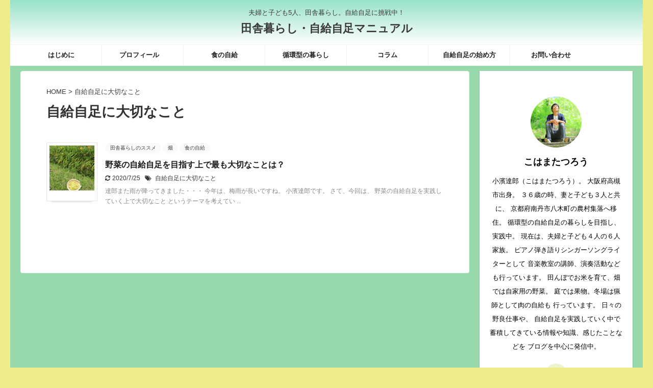

--- FILE ---
content_type: text/html
request_url: https://jikyujisoku-money.com/tag/%E8%87%AA%E7%B5%A6%E8%87%AA%E8%B6%B3%E3%81%AB%E5%A4%A7%E5%88%87%E3%81%AA%E3%81%93%E3%81%A8/
body_size: 13947
content:
<!DOCTYPE html>
<!--[if lt IE 7]>
<html class="ie6" dir="ltr" lang="ja"
prefix="og: https://ogp.me/ns#" > <![endif]-->
<!--[if IE 7]>
<html class="i7" dir="ltr" lang="ja"
prefix="og: https://ogp.me/ns#" > <![endif]-->
<!--[if IE 8]>
<html class="ie" dir="ltr" lang="ja"
prefix="og: https://ogp.me/ns#" > <![endif]-->
<!--[if gt IE 8]><!-->
<html dir="ltr" lang="ja"
prefix="og: https://ogp.me/ns#"  class="">
<!--<![endif]-->
<head prefix="og: http://ogp.me/ns# fb: http://ogp.me/ns/fb# article: http://ogp.me/ns/article#">
<meta charset="UTF-8" >
<meta name="viewport" content="width=device-width,initial-scale=1.0,user-scalable=no,viewport-fit=cover">
<meta name="format-detection" content="telephone=no" >
<link rel="alternate" type="application/rss+xml" title="田舎暮らし・自給自足マニュアル RSS Feed" href="https://jikyujisoku-money.com/feed/" />
<link rel="pingback" href="https://jikyujisoku-money.com/xmlrpc.php" >
<!--[if lt IE 9]>
<script src="https://jikyujisoku-money.com/wp-content/themes/affinger5/js/html5shiv.js"></script>
<![endif]-->
<style>img:is([sizes="auto" i], [sizes^="auto," i]) { contain-intrinsic-size: 3000px 1500px }</style>
<!-- All in One SEO 4.3.5.1 - aioseo.com -->
<meta name="robots" content="max-image-preview:large" />
<link rel="canonical" href="https://jikyujisoku-money.com/tag/%E8%87%AA%E7%B5%A6%E8%87%AA%E8%B6%B3%E3%81%AB%E5%A4%A7%E5%88%87%E3%81%AA%E3%81%93%E3%81%A8/" />
<meta name="generator" content="All in One SEO (AIOSEO) 4.3.5.1 " />
<script type="application/ld+json" class="aioseo-schema">
{"@context":"https:\/\/schema.org","@graph":[{"@type":"BreadcrumbList","@id":"https:\/\/jikyujisoku-money.com\/tag\/%E8%87%AA%E7%B5%A6%E8%87%AA%E8%B6%B3%E3%81%AB%E5%A4%A7%E5%88%87%E3%81%AA%E3%81%93%E3%81%A8\/#breadcrumblist","itemListElement":[{"@type":"ListItem","@id":"https:\/\/jikyujisoku-money.com\/#listItem","position":1,"item":{"@type":"WebPage","@id":"https:\/\/jikyujisoku-money.com\/","name":"\u30db\u30fc\u30e0","description":"\u592b\u5a66\u3068\u5b50\u3069\u30825\u4eba\u3001\u7530\u820e\u66ae\u3089\u3057\u3002\u81ea\u7d66\u81ea\u8db3\u306b\u6311\u6226\u4e2d\uff01- \u7530\u820e\u66ae\u3089\u3057\u30fb\u81ea\u7d66\u81ea\u8db3\u30de\u30cb\u30e5\u30a2\u30eb","url":"https:\/\/jikyujisoku-money.com\/"},"nextItem":"https:\/\/jikyujisoku-money.com\/tag\/%e8%87%aa%e7%b5%a6%e8%87%aa%e8%b6%b3%e3%81%ab%e5%a4%a7%e5%88%87%e3%81%aa%e3%81%93%e3%81%a8\/#listItem"},{"@type":"ListItem","@id":"https:\/\/jikyujisoku-money.com\/tag\/%e8%87%aa%e7%b5%a6%e8%87%aa%e8%b6%b3%e3%81%ab%e5%a4%a7%e5%88%87%e3%81%aa%e3%81%93%e3%81%a8\/#listItem","position":2,"item":{"@type":"WebPage","@id":"https:\/\/jikyujisoku-money.com\/tag\/%e8%87%aa%e7%b5%a6%e8%87%aa%e8%b6%b3%e3%81%ab%e5%a4%a7%e5%88%87%e3%81%aa%e3%81%93%e3%81%a8\/","name":"\u81ea\u7d66\u81ea\u8db3\u306b\u5927\u5207\u306a\u3053\u3068","url":"https:\/\/jikyujisoku-money.com\/tag\/%e8%87%aa%e7%b5%a6%e8%87%aa%e8%b6%b3%e3%81%ab%e5%a4%a7%e5%88%87%e3%81%aa%e3%81%93%e3%81%a8\/"},"previousItem":"https:\/\/jikyujisoku-money.com\/#listItem"}]},{"@type":"CollectionPage","@id":"https:\/\/jikyujisoku-money.com\/tag\/%E8%87%AA%E7%B5%A6%E8%87%AA%E8%B6%B3%E3%81%AB%E5%A4%A7%E5%88%87%E3%81%AA%E3%81%93%E3%81%A8\/#collectionpage","url":"https:\/\/jikyujisoku-money.com\/tag\/%E8%87%AA%E7%B5%A6%E8%87%AA%E8%B6%B3%E3%81%AB%E5%A4%A7%E5%88%87%E3%81%AA%E3%81%93%E3%81%A8\/","name":"\u81ea\u7d66\u81ea\u8db3\u306b\u5927\u5207\u306a\u3053\u3068 - \u7530\u820e\u66ae\u3089\u3057\u30fb\u81ea\u7d66\u81ea\u8db3\u30de\u30cb\u30e5\u30a2\u30eb","inLanguage":"ja","isPartOf":{"@id":"https:\/\/jikyujisoku-money.com\/#website"},"breadcrumb":{"@id":"https:\/\/jikyujisoku-money.com\/tag\/%E8%87%AA%E7%B5%A6%E8%87%AA%E8%B6%B3%E3%81%AB%E5%A4%A7%E5%88%87%E3%81%AA%E3%81%93%E3%81%A8\/#breadcrumblist"}},{"@type":"Organization","@id":"https:\/\/jikyujisoku-money.com\/#organization","name":"\u7530\u820e\u66ae\u3089\u3057\u30fb\u81ea\u7d66\u81ea\u8db3\u30de\u30cb\u30e5\u30a2\u30eb","url":"https:\/\/jikyujisoku-money.com\/","logo":{"@type":"ImageObject","url":"https:\/\/jikyujisoku-money.com\/wp-content\/uploads\/2021\/11\/fabicon1.png","@id":"https:\/\/jikyujisoku-money.com\/#organizationLogo","width":178,"height":180},"image":{"@id":"https:\/\/jikyujisoku-money.com\/#organizationLogo"},"sameAs":["https:\/\/facebook.com\/","https:\/\/twitter.com\/","https:\/\/instagram.com\/","https:\/\/pinterest.com\/","https:\/\/youtube.com\/","https:\/\/linkedin.com\/in\/"]},{"@type":"WebSite","@id":"https:\/\/jikyujisoku-money.com\/#website","url":"https:\/\/jikyujisoku-money.com\/","name":"\u7530\u820e\u66ae\u3089\u3057\u30fb\u81ea\u7d66\u81ea\u8db3\u30de\u30cb\u30e5\u30a2\u30eb","description":"\u592b\u5a66\u3068\u5b50\u3069\u30825\u4eba\u3001\u7530\u820e\u66ae\u3089\u3057\u3002\u81ea\u7d66\u81ea\u8db3\u306b\u6311\u6226\u4e2d\uff01","inLanguage":"ja","publisher":{"@id":"https:\/\/jikyujisoku-money.com\/#organization"}}]}
</script>
<!-- All in One SEO -->
<title>自給自足に大切なこと - 田舎暮らし・自給自足マニュアル</title>
<link rel='dns-prefetch' href='//ajax.googleapis.com' />
<link rel='dns-prefetch' href='//www.googletagmanager.com' />
<link rel='dns-prefetch' href='//pagead2.googlesyndication.com' />
<!-- This site uses the Google Analytics by MonsterInsights plugin v8.20.1 - Using Analytics tracking - https://www.monsterinsights.com/ -->
<script src="//www.googletagmanager.com/gtag/js?id=G-8H0F5R90EJ"  data-cfasync="false" data-wpfc-render="false" type="text/javascript" async></script>
<script data-cfasync="false" data-wpfc-render="false" type="text/javascript">
var mi_version = '8.20.1';
var mi_track_user = true;
var mi_no_track_reason = '';
var disableStrs = [
'ga-disable-G-8H0F5R90EJ',
];
/* Function to detect opted out users */
function __gtagTrackerIsOptedOut() {
for (var index = 0; index < disableStrs.length; index++) {
if (document.cookie.indexOf(disableStrs[index] + '=true') > -1) {
return true;
}
}
return false;
}
/* Disable tracking if the opt-out cookie exists. */
if (__gtagTrackerIsOptedOut()) {
for (var index = 0; index < disableStrs.length; index++) {
window[disableStrs[index]] = true;
}
}
/* Opt-out function */
function __gtagTrackerOptout() {
for (var index = 0; index < disableStrs.length; index++) {
document.cookie = disableStrs[index] + '=true; expires=Thu, 31 Dec 2099 23:59:59 UTC; path=/';
window[disableStrs[index]] = true;
}
}
if ('undefined' === typeof gaOptout) {
function gaOptout() {
__gtagTrackerOptout();
}
}
window.dataLayer = window.dataLayer || [];
window.MonsterInsightsDualTracker = {
helpers: {},
trackers: {},
};
if (mi_track_user) {
function __gtagDataLayer() {
dataLayer.push(arguments);
}
function __gtagTracker(type, name, parameters) {
if (!parameters) {
parameters = {};
}
if (parameters.send_to) {
__gtagDataLayer.apply(null, arguments);
return;
}
if (type === 'event') {
parameters.send_to = monsterinsights_frontend.v4_id;
var hookName = name;
if (typeof parameters['event_category'] !== 'undefined') {
hookName = parameters['event_category'] + ':' + name;
}
if (typeof MonsterInsightsDualTracker.trackers[hookName] !== 'undefined') {
MonsterInsightsDualTracker.trackers[hookName](parameters);
} else {
__gtagDataLayer('event', name, parameters);
}
} else {
__gtagDataLayer.apply(null, arguments);
}
}
__gtagTracker('js', new Date());
__gtagTracker('set', {
'developer_id.dZGIzZG': true,
});
__gtagTracker('config', 'G-8H0F5R90EJ', {"forceSSL":"true","link_attribution":"true"} );
window.gtag = __gtagTracker;										(function () {
/* https://developers.google.com/analytics/devguides/collection/analyticsjs/ */
/* ga and __gaTracker compatibility shim. */
var noopfn = function () {
return null;
};
var newtracker = function () {
return new Tracker();
};
var Tracker = function () {
return null;
};
var p = Tracker.prototype;
p.get = noopfn;
p.set = noopfn;
p.send = function () {
var args = Array.prototype.slice.call(arguments);
args.unshift('send');
__gaTracker.apply(null, args);
};
var __gaTracker = function () {
var len = arguments.length;
if (len === 0) {
return;
}
var f = arguments[len - 1];
if (typeof f !== 'object' || f === null || typeof f.hitCallback !== 'function') {
if ('send' === arguments[0]) {
var hitConverted, hitObject = false, action;
if ('event' === arguments[1]) {
if ('undefined' !== typeof arguments[3]) {
hitObject = {
'eventAction': arguments[3],
'eventCategory': arguments[2],
'eventLabel': arguments[4],
'value': arguments[5] ? arguments[5] : 1,
}
}
}
if ('pageview' === arguments[1]) {
if ('undefined' !== typeof arguments[2]) {
hitObject = {
'eventAction': 'page_view',
'page_path': arguments[2],
}
}
}
if (typeof arguments[2] === 'object') {
hitObject = arguments[2];
}
if (typeof arguments[5] === 'object') {
Object.assign(hitObject, arguments[5]);
}
if ('undefined' !== typeof arguments[1].hitType) {
hitObject = arguments[1];
if ('pageview' === hitObject.hitType) {
hitObject.eventAction = 'page_view';
}
}
if (hitObject) {
action = 'timing' === arguments[1].hitType ? 'timing_complete' : hitObject.eventAction;
hitConverted = mapArgs(hitObject);
__gtagTracker('event', action, hitConverted);
}
}
return;
}
function mapArgs(args) {
var arg, hit = {};
var gaMap = {
'eventCategory': 'event_category',
'eventAction': 'event_action',
'eventLabel': 'event_label',
'eventValue': 'event_value',
'nonInteraction': 'non_interaction',
'timingCategory': 'event_category',
'timingVar': 'name',
'timingValue': 'value',
'timingLabel': 'event_label',
'page': 'page_path',
'location': 'page_location',
'title': 'page_title',
};
for (arg in args) {
if (!(!args.hasOwnProperty(arg) || !gaMap.hasOwnProperty(arg))) {
hit[gaMap[arg]] = args[arg];
} else {
hit[arg] = args[arg];
}
}
return hit;
}
try {
f.hitCallback();
} catch (ex) {
}
};
__gaTracker.create = newtracker;
__gaTracker.getByName = newtracker;
__gaTracker.getAll = function () {
return [];
};
__gaTracker.remove = noopfn;
__gaTracker.loaded = true;
window['__gaTracker'] = __gaTracker;
})();
} else {
console.log("");
(function () {
function __gtagTracker() {
return null;
}
window['__gtagTracker'] = __gtagTracker;
window['gtag'] = __gtagTracker;
})();
}
</script>
<!-- / Google Analytics by MonsterInsights -->
<!-- <link rel='stylesheet' id='wp-block-library-css' href='https://jikyujisoku-money.com/wp-includes/css/dist/block-library/style.min.css?ver=6.8.3' type='text/css' media='all' /> -->
<link rel="stylesheet" type="text/css" href="//jikyujisoku-money.com/wp-content/cache/wpfc-minified/8yuvruhx/4lhjv.css" media="all"/>
<style id='classic-theme-styles-inline-css' type='text/css'>
/*! This file is auto-generated */
.wp-block-button__link{color:#fff;background-color:#32373c;border-radius:9999px;box-shadow:none;text-decoration:none;padding:calc(.667em + 2px) calc(1.333em + 2px);font-size:1.125em}.wp-block-file__button{background:#32373c;color:#fff;text-decoration:none}
</style>
<style id='rinkerg-gutenberg-rinker-style-inline-css' type='text/css'>
.wp-block-create-block-block{background-color:#21759b;color:#fff;padding:2px}
</style>
<style id='global-styles-inline-css' type='text/css'>
:root{--wp--preset--aspect-ratio--square: 1;--wp--preset--aspect-ratio--4-3: 4/3;--wp--preset--aspect-ratio--3-4: 3/4;--wp--preset--aspect-ratio--3-2: 3/2;--wp--preset--aspect-ratio--2-3: 2/3;--wp--preset--aspect-ratio--16-9: 16/9;--wp--preset--aspect-ratio--9-16: 9/16;--wp--preset--color--black: #000000;--wp--preset--color--cyan-bluish-gray: #abb8c3;--wp--preset--color--white: #ffffff;--wp--preset--color--pale-pink: #f78da7;--wp--preset--color--vivid-red: #cf2e2e;--wp--preset--color--luminous-vivid-orange: #ff6900;--wp--preset--color--luminous-vivid-amber: #fcb900;--wp--preset--color--light-green-cyan: #7bdcb5;--wp--preset--color--vivid-green-cyan: #00d084;--wp--preset--color--pale-cyan-blue: #8ed1fc;--wp--preset--color--vivid-cyan-blue: #0693e3;--wp--preset--color--vivid-purple: #9b51e0;--wp--preset--color--soft-red: #e6514c;--wp--preset--color--light-grayish-red: #fdebee;--wp--preset--color--vivid-yellow: #ffc107;--wp--preset--color--very-pale-yellow: #fffde7;--wp--preset--color--very-light-gray: #fafafa;--wp--preset--color--very-dark-gray: #313131;--wp--preset--color--original-color-a: #43a047;--wp--preset--color--original-color-b: #795548;--wp--preset--color--original-color-c: #ec407a;--wp--preset--color--original-color-d: #9e9d24;--wp--preset--gradient--vivid-cyan-blue-to-vivid-purple: linear-gradient(135deg,rgba(6,147,227,1) 0%,rgb(155,81,224) 100%);--wp--preset--gradient--light-green-cyan-to-vivid-green-cyan: linear-gradient(135deg,rgb(122,220,180) 0%,rgb(0,208,130) 100%);--wp--preset--gradient--luminous-vivid-amber-to-luminous-vivid-orange: linear-gradient(135deg,rgba(252,185,0,1) 0%,rgba(255,105,0,1) 100%);--wp--preset--gradient--luminous-vivid-orange-to-vivid-red: linear-gradient(135deg,rgba(255,105,0,1) 0%,rgb(207,46,46) 100%);--wp--preset--gradient--very-light-gray-to-cyan-bluish-gray: linear-gradient(135deg,rgb(238,238,238) 0%,rgb(169,184,195) 100%);--wp--preset--gradient--cool-to-warm-spectrum: linear-gradient(135deg,rgb(74,234,220) 0%,rgb(151,120,209) 20%,rgb(207,42,186) 40%,rgb(238,44,130) 60%,rgb(251,105,98) 80%,rgb(254,248,76) 100%);--wp--preset--gradient--blush-light-purple: linear-gradient(135deg,rgb(255,206,236) 0%,rgb(152,150,240) 100%);--wp--preset--gradient--blush-bordeaux: linear-gradient(135deg,rgb(254,205,165) 0%,rgb(254,45,45) 50%,rgb(107,0,62) 100%);--wp--preset--gradient--luminous-dusk: linear-gradient(135deg,rgb(255,203,112) 0%,rgb(199,81,192) 50%,rgb(65,88,208) 100%);--wp--preset--gradient--pale-ocean: linear-gradient(135deg,rgb(255,245,203) 0%,rgb(182,227,212) 50%,rgb(51,167,181) 100%);--wp--preset--gradient--electric-grass: linear-gradient(135deg,rgb(202,248,128) 0%,rgb(113,206,126) 100%);--wp--preset--gradient--midnight: linear-gradient(135deg,rgb(2,3,129) 0%,rgb(40,116,252) 100%);--wp--preset--font-size--small: 13px;--wp--preset--font-size--medium: 20px;--wp--preset--font-size--large: 36px;--wp--preset--font-size--x-large: 42px;--wp--preset--spacing--20: 0.44rem;--wp--preset--spacing--30: 0.67rem;--wp--preset--spacing--40: 1rem;--wp--preset--spacing--50: 1.5rem;--wp--preset--spacing--60: 2.25rem;--wp--preset--spacing--70: 3.38rem;--wp--preset--spacing--80: 5.06rem;--wp--preset--shadow--natural: 6px 6px 9px rgba(0, 0, 0, 0.2);--wp--preset--shadow--deep: 12px 12px 50px rgba(0, 0, 0, 0.4);--wp--preset--shadow--sharp: 6px 6px 0px rgba(0, 0, 0, 0.2);--wp--preset--shadow--outlined: 6px 6px 0px -3px rgba(255, 255, 255, 1), 6px 6px rgba(0, 0, 0, 1);--wp--preset--shadow--crisp: 6px 6px 0px rgba(0, 0, 0, 1);}:where(.is-layout-flex){gap: 0.5em;}:where(.is-layout-grid){gap: 0.5em;}body .is-layout-flex{display: flex;}.is-layout-flex{flex-wrap: wrap;align-items: center;}.is-layout-flex > :is(*, div){margin: 0;}body .is-layout-grid{display: grid;}.is-layout-grid > :is(*, div){margin: 0;}:where(.wp-block-columns.is-layout-flex){gap: 2em;}:where(.wp-block-columns.is-layout-grid){gap: 2em;}:where(.wp-block-post-template.is-layout-flex){gap: 1.25em;}:where(.wp-block-post-template.is-layout-grid){gap: 1.25em;}.has-black-color{color: var(--wp--preset--color--black) !important;}.has-cyan-bluish-gray-color{color: var(--wp--preset--color--cyan-bluish-gray) !important;}.has-white-color{color: var(--wp--preset--color--white) !important;}.has-pale-pink-color{color: var(--wp--preset--color--pale-pink) !important;}.has-vivid-red-color{color: var(--wp--preset--color--vivid-red) !important;}.has-luminous-vivid-orange-color{color: var(--wp--preset--color--luminous-vivid-orange) !important;}.has-luminous-vivid-amber-color{color: var(--wp--preset--color--luminous-vivid-amber) !important;}.has-light-green-cyan-color{color: var(--wp--preset--color--light-green-cyan) !important;}.has-vivid-green-cyan-color{color: var(--wp--preset--color--vivid-green-cyan) !important;}.has-pale-cyan-blue-color{color: var(--wp--preset--color--pale-cyan-blue) !important;}.has-vivid-cyan-blue-color{color: var(--wp--preset--color--vivid-cyan-blue) !important;}.has-vivid-purple-color{color: var(--wp--preset--color--vivid-purple) !important;}.has-black-background-color{background-color: var(--wp--preset--color--black) !important;}.has-cyan-bluish-gray-background-color{background-color: var(--wp--preset--color--cyan-bluish-gray) !important;}.has-white-background-color{background-color: var(--wp--preset--color--white) !important;}.has-pale-pink-background-color{background-color: var(--wp--preset--color--pale-pink) !important;}.has-vivid-red-background-color{background-color: var(--wp--preset--color--vivid-red) !important;}.has-luminous-vivid-orange-background-color{background-color: var(--wp--preset--color--luminous-vivid-orange) !important;}.has-luminous-vivid-amber-background-color{background-color: var(--wp--preset--color--luminous-vivid-amber) !important;}.has-light-green-cyan-background-color{background-color: var(--wp--preset--color--light-green-cyan) !important;}.has-vivid-green-cyan-background-color{background-color: var(--wp--preset--color--vivid-green-cyan) !important;}.has-pale-cyan-blue-background-color{background-color: var(--wp--preset--color--pale-cyan-blue) !important;}.has-vivid-cyan-blue-background-color{background-color: var(--wp--preset--color--vivid-cyan-blue) !important;}.has-vivid-purple-background-color{background-color: var(--wp--preset--color--vivid-purple) !important;}.has-black-border-color{border-color: var(--wp--preset--color--black) !important;}.has-cyan-bluish-gray-border-color{border-color: var(--wp--preset--color--cyan-bluish-gray) !important;}.has-white-border-color{border-color: var(--wp--preset--color--white) !important;}.has-pale-pink-border-color{border-color: var(--wp--preset--color--pale-pink) !important;}.has-vivid-red-border-color{border-color: var(--wp--preset--color--vivid-red) !important;}.has-luminous-vivid-orange-border-color{border-color: var(--wp--preset--color--luminous-vivid-orange) !important;}.has-luminous-vivid-amber-border-color{border-color: var(--wp--preset--color--luminous-vivid-amber) !important;}.has-light-green-cyan-border-color{border-color: var(--wp--preset--color--light-green-cyan) !important;}.has-vivid-green-cyan-border-color{border-color: var(--wp--preset--color--vivid-green-cyan) !important;}.has-pale-cyan-blue-border-color{border-color: var(--wp--preset--color--pale-cyan-blue) !important;}.has-vivid-cyan-blue-border-color{border-color: var(--wp--preset--color--vivid-cyan-blue) !important;}.has-vivid-purple-border-color{border-color: var(--wp--preset--color--vivid-purple) !important;}.has-vivid-cyan-blue-to-vivid-purple-gradient-background{background: var(--wp--preset--gradient--vivid-cyan-blue-to-vivid-purple) !important;}.has-light-green-cyan-to-vivid-green-cyan-gradient-background{background: var(--wp--preset--gradient--light-green-cyan-to-vivid-green-cyan) !important;}.has-luminous-vivid-amber-to-luminous-vivid-orange-gradient-background{background: var(--wp--preset--gradient--luminous-vivid-amber-to-luminous-vivid-orange) !important;}.has-luminous-vivid-orange-to-vivid-red-gradient-background{background: var(--wp--preset--gradient--luminous-vivid-orange-to-vivid-red) !important;}.has-very-light-gray-to-cyan-bluish-gray-gradient-background{background: var(--wp--preset--gradient--very-light-gray-to-cyan-bluish-gray) !important;}.has-cool-to-warm-spectrum-gradient-background{background: var(--wp--preset--gradient--cool-to-warm-spectrum) !important;}.has-blush-light-purple-gradient-background{background: var(--wp--preset--gradient--blush-light-purple) !important;}.has-blush-bordeaux-gradient-background{background: var(--wp--preset--gradient--blush-bordeaux) !important;}.has-luminous-dusk-gradient-background{background: var(--wp--preset--gradient--luminous-dusk) !important;}.has-pale-ocean-gradient-background{background: var(--wp--preset--gradient--pale-ocean) !important;}.has-electric-grass-gradient-background{background: var(--wp--preset--gradient--electric-grass) !important;}.has-midnight-gradient-background{background: var(--wp--preset--gradient--midnight) !important;}.has-small-font-size{font-size: var(--wp--preset--font-size--small) !important;}.has-medium-font-size{font-size: var(--wp--preset--font-size--medium) !important;}.has-large-font-size{font-size: var(--wp--preset--font-size--large) !important;}.has-x-large-font-size{font-size: var(--wp--preset--font-size--x-large) !important;}
:where(.wp-block-post-template.is-layout-flex){gap: 1.25em;}:where(.wp-block-post-template.is-layout-grid){gap: 1.25em;}
:where(.wp-block-columns.is-layout-flex){gap: 2em;}:where(.wp-block-columns.is-layout-grid){gap: 2em;}
:root :where(.wp-block-pullquote){font-size: 1.5em;line-height: 1.6;}
</style>
<!-- <link rel='stylesheet' id='yyi_rinker_stylesheet-css' href='https://jikyujisoku-money.com/wp-content/plugins/yyi-rinker/css/style.css?v=1.10.2&#038;ver=6.8.3' type='text/css' media='all' /> -->
<!-- <link rel='stylesheet' id='normalize-css' href='https://jikyujisoku-money.com/wp-content/themes/affinger5/css/normalize.css?ver=1.5.9' type='text/css' media='all' /> -->
<!-- <link rel='stylesheet' id='font-awesome-css' href='https://jikyujisoku-money.com/wp-content/themes/affinger5/css/fontawesome/css/font-awesome.min.css?ver=4.7.0' type='text/css' media='all' /> -->
<!-- <link rel='stylesheet' id='font-awesome-animation-css' href='https://jikyujisoku-money.com/wp-content/themes/affinger5/css/fontawesome/css/font-awesome-animation.min.css?ver=6.8.3' type='text/css' media='all' /> -->
<!-- <link rel='stylesheet' id='st_svg-css' href='https://jikyujisoku-money.com/wp-content/themes/affinger5/st_svg/style.css?ver=6.8.3' type='text/css' media='all' /> -->
<!-- <link rel='stylesheet' id='slick-css' href='https://jikyujisoku-money.com/wp-content/themes/affinger5/vendor/slick/slick.css?ver=1.8.0' type='text/css' media='all' /> -->
<!-- <link rel='stylesheet' id='slick-theme-css' href='https://jikyujisoku-money.com/wp-content/themes/affinger5/vendor/slick/slick-theme.css?ver=1.8.0' type='text/css' media='all' /> -->
<!-- <link rel='stylesheet' id='style-css' href='https://jikyujisoku-money.com/wp-content/themes/affinger5/style.css?ver=6.8.3' type='text/css' media='all' /> -->
<!-- <link rel='stylesheet' id='child-style-css' href='https://jikyujisoku-money.com/wp-content/themes/affinger5-child/style.css?ver=6.8.3' type='text/css' media='all' /> -->
<!-- <link rel='stylesheet' id='single-css' href='https://jikyujisoku-money.com/wp-content/themes/affinger5/st-rankcss.php' type='text/css' media='all' /> -->
<!-- <link rel='stylesheet' id='st-themecss-css' href='https://jikyujisoku-money.com/wp-content/themes/affinger5/st-themecss-loader.php?ver=6.8.3' type='text/css' media='all' /> -->
<link rel="stylesheet" type="text/css" href="//jikyujisoku-money.com/wp-content/cache/wpfc-minified/86mzyu2v/fqdkh.css" media="all"/>
<script src='//jikyujisoku-money.com/wp-content/cache/wpfc-minified/lppykcdm/fj7sg.js' type="text/javascript"></script>
<!-- <script type="text/javascript" src="https://jikyujisoku-money.com/wp-content/plugins/google-analytics-for-wordpress/assets/js/frontend-gtag.min.js?ver=8.20.1" id="monsterinsights-frontend-script-js"></script> -->
<script data-cfasync="false" data-wpfc-render="false" type="text/javascript" id='monsterinsights-frontend-script-js-extra'>/* <![CDATA[ */
var monsterinsights_frontend = {"js_events_tracking":"true","download_extensions":"doc,pdf,ppt,zip,xls,docx,pptx,xlsx","inbound_paths":"[{\"path\":\"\\\/go\\\/\",\"label\":\"affiliate\"},{\"path\":\"\\\/recommend\\\/\",\"label\":\"affiliate\"}]","home_url":"https:\/\/jikyujisoku-money.com","hash_tracking":"false","v4_id":"G-8H0F5R90EJ"};/* ]]> */
</script>
<script type="text/javascript" src="//ajax.googleapis.com/ajax/libs/jquery/1.11.3/jquery.min.js?ver=1.11.3" id="jquery-js"></script>
<script src='//jikyujisoku-money.com/wp-content/cache/wpfc-minified/31m3t021/4lhjv.js' type="text/javascript"></script>
<!-- <script type="text/javascript" src="https://jikyujisoku-money.com/wp-content/plugins/yyi-rinker/js/event-tracking.js?v=1.10.2" id="yyi_rinker_event_tracking_script-js"></script> -->
<!-- Google アナリティクス スニペット (Site Kit が追加) -->
<script type="text/javascript" src="https://www.googletagmanager.com/gtag/js?id=UA-159630967-1" id="google_gtagjs-js" async></script>
<script type="text/javascript" id="google_gtagjs-js-after">
/* <![CDATA[ */
window.dataLayer = window.dataLayer || [];function gtag(){dataLayer.push(arguments);}
gtag('set', 'linker', {"domains":["jikyujisoku-money.com"]} );
gtag("js", new Date());
gtag("set", "developer_id.dZTNiMT", true);
gtag("config", "UA-159630967-1", {"anonymize_ip":true});
/* ]]> */
</script>
<!-- (ここまで) Google アナリティクス スニペット (Site Kit が追加) -->
<link rel="https://api.w.org/" href="https://jikyujisoku-money.com/wp-json/" /><link rel="alternate" title="JSON" type="application/json" href="https://jikyujisoku-money.com/wp-json/wp/v2/tags/197" /><meta name="generator" content="Site Kit by Google 1.70.0" /><script type="text/javascript" language="javascript">
var vc_pid = "886363715";
</script><script type="text/javascript" src="//aml.valuecommerce.com/vcdal.js" async></script><style>
.yyi-rinker-images {
display: flex;
justify-content: center;
align-items: center;
position: relative;
}
div.yyi-rinker-image img.yyi-rinker-main-img.hidden {
display: none;
}
.yyi-rinker-images-arrow {
cursor: pointer;
position: absolute;
top: 50%;
display: block;
margin-top: -11px;
opacity: 0.6;
width: 22px;
}
.yyi-rinker-images-arrow-left{
left: -10px;
}
.yyi-rinker-images-arrow-right{
right: -10px;
}
.yyi-rinker-images-arrow-left.hidden {
display: none;
}
.yyi-rinker-images-arrow-right.hidden {
display: none;
}
div.yyi-rinker-contents.yyi-rinker-design-tate  div.yyi-rinker-box{
flex-direction: column;
}
div.yyi-rinker-contents.yyi-rinker-design-slim div.yyi-rinker-box .yyi-rinker-links {
flex-direction: column;
}
div.yyi-rinker-contents.yyi-rinker-design-slim div.yyi-rinker-info {
width: 100%;
}
div.yyi-rinker-contents.yyi-rinker-design-slim .yyi-rinker-title {
text-align: center;
}
div.yyi-rinker-contents.yyi-rinker-design-slim .yyi-rinker-links {
text-align: center;
}
div.yyi-rinker-contents.yyi-rinker-design-slim .yyi-rinker-image {
margin: auto;
}
div.yyi-rinker-contents.yyi-rinker-design-slim div.yyi-rinker-info ul.yyi-rinker-links li {
align-self: stretch;
}
div.yyi-rinker-contents.yyi-rinker-design-slim div.yyi-rinker-box div.yyi-rinker-info {
padding: 0;
}
div.yyi-rinker-contents.yyi-rinker-design-slim div.yyi-rinker-box {
flex-direction: column;
padding: 14px 5px 0;
}
.yyi-rinker-design-slim div.yyi-rinker-box div.yyi-rinker-info {
text-align: center;
}
.yyi-rinker-design-slim div.price-box span.price {
display: block;
}
div.yyi-rinker-contents.yyi-rinker-design-slim div.yyi-rinker-info div.yyi-rinker-title a{
font-size:16px;
}
div.yyi-rinker-contents.yyi-rinker-design-slim ul.yyi-rinker-links li.amazonkindlelink:before,  div.yyi-rinker-contents.yyi-rinker-design-slim ul.yyi-rinker-links li.amazonlink:before,  div.yyi-rinker-contents.yyi-rinker-design-slim ul.yyi-rinker-links li.rakutenlink:before,  div.yyi-rinker-contents.yyi-rinker-design-slim ul.yyi-rinker-links li.yahoolink:before {
font-size:12px;
}
div.yyi-rinker-contents.yyi-rinker-design-slim ul.yyi-rinker-links li a {
font-size: 13px;
}
.entry-content ul.yyi-rinker-links li {
padding: 0;
}
div.yyi-rinker-contents .yyi-rinker-attention.attention_desing_right_ribbon {
width: 89px;
height: 91px;
position: absolute;
top: -1px;
right: -1px;
left: auto;
overflow: hidden;
}
div.yyi-rinker-contents .yyi-rinker-attention.attention_desing_right_ribbon span {
display: inline-block;
width: 146px;
position: absolute;
padding: 4px 0;
left: -13px;
top: 12px;
text-align: center;
font-size: 12px;
line-height: 24px;
-webkit-transform: rotate(45deg);
transform: rotate(45deg);
box-shadow: 0 1px 3px rgba(0, 0, 0, 0.2);
}
div.yyi-rinker-contents .yyi-rinker-attention.attention_desing_right_ribbon {
background: none;
}
.yyi-rinker-attention.attention_desing_right_ribbon .yyi-rinker-attention-after,
.yyi-rinker-attention.attention_desing_right_ribbon .yyi-rinker-attention-before{
display:none;
}
div.yyi-rinker-use-right_ribbon div.yyi-rinker-title {
margin-right: 2rem;
}
</style><link rel="shortcut icon" href="https://jikyujisoku-money.com/wp-content/uploads/2020/06/fabicon1.png" >
<link rel="apple-touch-icon-precomposed" href="https://jikyujisoku-money.com/wp-content/uploads/2020/06/達郎ファヒ゛コン用.png" />
<!-- Google AdSense スニペット (Site Kit が追加) -->
<meta name="google-adsense-platform-account" content="ca-host-pub-2644536267352236">
<meta name="google-adsense-platform-domain" content="sitekit.withgoogle.com">
<!-- (ここまで) Google AdSense スニペット (Site Kit が追加) -->
<style type="text/css" id="custom-background-css">
body.custom-background { background-color: #eded8e; }
</style>
<!-- Google AdSense スニペット (Site Kit が追加) -->
<script type="text/javascript" async="async" src="https://pagead2.googlesyndication.com/pagead/js/adsbygoogle.js?client=ca-pub-1619371760451710" crossorigin="anonymous"></script>
<!-- (ここまで) Google AdSense スニペット (Site Kit が追加) -->
<script>
jQuery(function(){
jQuery('.entry-content a[href^=http]')
.not('[href*="'+location.hostname+'"]')
.attr({target:"_blank"})
;})
</script>
<script>
jQuery(function(){
jQuery('.st-btn-open').click(function(){
jQuery(this).next('.st-slidebox').stop(true, true).slideToggle();
});
});
</script>
<script>
jQuery(function(){
jQuery('.post h2 , .h2modoki').wrapInner('<span class="st-dash-design"></span>');
}) 
</script>
<script>
jQuery(function(){
jQuery("#toc_container:not(:has(ul ul))").addClass("only-toc");
jQuery(".st-ac-box ul:has(.cat-item)").each(function(){
jQuery(this).addClass("st-ac-cat");
});
});
</script>
<script>
jQuery(function(){
jQuery( '.post h4:not(.st-css-no):not(.st-matome):not(.rankh4):not(#reply-title):not(.point)' ).wrap( '<div class="st-h4husen-shadow"></div>' );
jQuery( '.h4modoki' ).wrap( '<div class="st-h4husen-shadow"></div>' );
jQuery( '.post h5:not(.st-css-no):not(.st-matome):not(.rankh5):not(.point):not(.st-cardbox-t):not(.popular-t):not(.kanren-t):not(.popular-t)' ).wrap( '<div class="st-h5husen-shadow"></div>' );
jQuery( '.h5modoki' ).wrap( '<div class="st-h5husen-shadow"></div>' );
jQuery('.st-star').parent('.rankh4').css('padding-bottom','5px'); // スターがある場合のランキング見出し調整
});
</script>
</head>
<body class="archive tag tag-197 custom-background wp-theme-affinger5 wp-child-theme-affinger5-child not-front-page" >
<div id="st-ami">
<div id="wrapper" class="">
<div id="wrapper-in">
<header id="st-headwide">
<div id="headbox-bg">
<div class="clearfix" id="headbox">
<nav id="s-navi" class="pcnone">
<dl class="acordion">
<dt class="trigger">
<p class="acordion_button"><span class="op"><i class="fa st-svg-menu_thin"></i></span></p>
<!-- 追加メニュー -->
<!-- 追加メニュー2 -->
</dt>
<dd class="acordion_tree">
<div class="acordion_tree_content">
<div class="st-ac-box">
<div id="search-4" class="st-widgets-box ac-widgets-top widget_search"><div id="search">
<form method="get" id="searchform" action="https://jikyujisoku-money.com/">
<label class="hidden" for="s">
</label>
<input type="text" placeholder="検索するテキストを入力" value="" name="s" id="s" />
<input type="image" src="https://jikyujisoku-money.com/wp-content/themes/affinger5/images/search.png" alt="検索" id="searchsubmit" />
</form>
</div>
<!-- /stinger --> </div>							</div>
<div class="menu-%e3%83%88%e3%83%83%e3%83%97-container"><ul id="menu-%e3%83%88%e3%83%83%e3%83%97" class="menu"><li id="menu-item-25" class="menu-item menu-item-type-post_type menu-item-object-page menu-item-25"><a href="https://jikyujisoku-money.com/introduction/"><span class="menu-item-label">はじめに</span></a></li>
<li id="menu-item-180" class="menu-item menu-item-type-post_type menu-item-object-page menu-item-has-children menu-item-180"><a href="https://jikyujisoku-money.com/profile/"><span class="menu-item-label">プロフィール　</span></a>
<ul class="sub-menu">
<li id="menu-item-1087" class="menu-item menu-item-type-post_type menu-item-object-page menu-item-1087"><a href="https://jikyujisoku-money.com/kohama-music-studio/"><span class="menu-item-label">こはま音楽スタジオ</span></a></li>
</ul>
</li>
<li id="menu-item-191" class="menu-item menu-item-type-taxonomy menu-item-object-category menu-item-has-children menu-item-191"><a href="https://jikyujisoku-money.com/category/%e9%a3%9f%e3%81%ae%e8%87%aa%e7%b5%a6/"><span class="menu-item-label">食の自給</span></a>
<ul class="sub-menu">
<li id="menu-item-198" class="menu-item menu-item-type-taxonomy menu-item-object-category menu-item-198"><a href="https://jikyujisoku-money.com/category/%e9%a3%9f%e3%81%ae%e8%87%aa%e7%b5%a6/%e7%8b%a9%e7%8c%9f-%e9%a3%9f%e3%81%ae%e8%87%aa%e7%b5%a6/"><span class="menu-item-label">狩猟</span></a></li>
<li id="menu-item-199" class="menu-item menu-item-type-taxonomy menu-item-object-category menu-item-199"><a href="https://jikyujisoku-money.com/category/%e9%a3%9f%e3%81%ae%e8%87%aa%e7%b5%a6/%e7%95%91/"><span class="menu-item-label">畑</span></a></li>
<li id="menu-item-688" class="menu-item menu-item-type-taxonomy menu-item-object-category menu-item-688"><a href="https://jikyujisoku-money.com/category/%e9%a3%9f%e3%81%ae%e8%87%aa%e7%b5%a6/%e6%89%8b%e4%bd%9c%e3%82%8a%e6%96%99%e7%90%86/"><span class="menu-item-label">手作り料理</span></a></li>
<li id="menu-item-786" class="menu-item menu-item-type-taxonomy menu-item-object-category menu-item-786"><a href="https://jikyujisoku-money.com/category/%e9%a3%9f%e3%81%ae%e8%87%aa%e7%b5%a6/%e7%94%b0%e3%82%93%e3%81%bc/"><span class="menu-item-label">田んぼ</span></a></li>
<li id="menu-item-785" class="menu-item menu-item-type-taxonomy menu-item-object-category menu-item-785"><a href="https://jikyujisoku-money.com/category/%e9%a3%9f%e3%81%ae%e8%87%aa%e7%b5%a6/%e5%b1%b1%e8%8f%9c%e3%83%bb%e9%87%8e%e8%8d%89/"><span class="menu-item-label">山菜・野草</span></a></li>
<li id="menu-item-4142" class="menu-item menu-item-type-taxonomy menu-item-object-category menu-item-4142"><a href="https://jikyujisoku-money.com/category/%e9%a3%9f%e3%81%ae%e8%87%aa%e7%b5%a6/%e6%b0%b4/"><span class="menu-item-label">水の自給</span></a></li>
</ul>
</li>
<li id="menu-item-192" class="menu-item menu-item-type-taxonomy menu-item-object-category menu-item-has-children menu-item-192"><a href="https://jikyujisoku-money.com/category/%e5%be%aa%e7%92%b0%e5%9e%8b%e3%81%ae%e6%9a%ae%e3%82%89%e3%81%97/"><span class="menu-item-label">循環型の暮らし</span></a>
<ul class="sub-menu">
<li id="menu-item-200" class="menu-item menu-item-type-taxonomy menu-item-object-category menu-item-200"><a href="https://jikyujisoku-money.com/category/%e5%be%aa%e7%92%b0%e5%9e%8b%e3%81%ae%e6%9a%ae%e3%82%89%e3%81%97/%e8%96%aa%e3%82%b9%e3%83%88%e3%83%bc%e3%83%96/"><span class="menu-item-label">薪ストーブ</span></a></li>
<li id="menu-item-665" class="menu-item menu-item-type-taxonomy menu-item-object-category menu-item-665"><a href="https://jikyujisoku-money.com/category/%e5%be%aa%e7%92%b0%e5%9e%8b%e3%81%ae%e6%9a%ae%e3%82%89%e3%81%97/%e3%82%b3%e3%83%b3%e3%83%9d%e3%82%b9%e3%83%88%e3%83%88%e3%82%a4%e3%83%ac/"><span class="menu-item-label">コンポストトイレ</span></a></li>
<li id="menu-item-201" class="menu-item menu-item-type-taxonomy menu-item-object-category menu-item-201"><a href="https://jikyujisoku-money.com/category/%e5%be%aa%e7%92%b0%e5%9e%8b%e3%81%ae%e6%9a%ae%e3%82%89%e3%81%97/%e8%96%aa%e3%81%ae%e3%81%8a%e9%a2%a8%e5%91%82/"><span class="menu-item-label">薪のお風呂</span></a></li>
</ul>
</li>
<li id="menu-item-1075" class="menu-item menu-item-type-taxonomy menu-item-object-category menu-item-has-children menu-item-1075"><a href="https://jikyujisoku-money.com/category/%e3%82%b3%e3%83%a9%e3%83%a0/"><span class="menu-item-label">コラム</span></a>
<ul class="sub-menu">
<li id="menu-item-744" class="menu-item menu-item-type-taxonomy menu-item-object-category menu-item-744"><a href="https://jikyujisoku-money.com/category/%e3%82%b3%e3%83%a9%e3%83%a0/%e3%81%8a%e9%87%91%e3%81%ae%e3%81%93%e3%81%a8/"><span class="menu-item-label">お金のこと</span></a></li>
<li id="menu-item-1080" class="menu-item menu-item-type-taxonomy menu-item-object-category menu-item-1080"><a href="https://jikyujisoku-money.com/category/%e3%82%b3%e3%83%a9%e3%83%a0/%e7%94%b0%e8%88%8e%e6%9a%ae%e3%82%89%e3%81%97/"><span class="menu-item-label">田舎暮らしのススメ</span></a></li>
<li id="menu-item-1076" class="menu-item menu-item-type-taxonomy menu-item-object-category menu-item-1076"><a href="https://jikyujisoku-money.com/category/%e3%82%b3%e3%83%a9%e3%83%a0/%ef%bd%84%ef%bd%89%ef%bd%99/"><span class="menu-item-label">ＤＩＹ</span></a></li>
<li id="menu-item-2974" class="menu-item menu-item-type-taxonomy menu-item-object-category menu-item-2974"><a href="https://jikyujisoku-money.com/category/%e3%82%b3%e3%83%a9%e3%83%a0/%e3%83%a1%e3%83%87%e3%82%a3%e3%82%a2%e5%87%ba%e6%bc%94/"><span class="menu-item-label">メディア出演</span></a></li>
<li id="menu-item-1078" class="menu-item menu-item-type-taxonomy menu-item-object-category menu-item-1078"><a href="https://jikyujisoku-money.com/category/%e3%82%b3%e3%83%a9%e3%83%a0/%e5%ad%90%e8%82%b2%e3%81%a6/"><span class="menu-item-label">子育て</span></a></li>
<li id="menu-item-1079" class="menu-item menu-item-type-taxonomy menu-item-object-category menu-item-1079"><a href="https://jikyujisoku-money.com/category/%e3%82%b3%e3%83%a9%e3%83%a0/%e6%9a%ae%e3%82%89%e3%81%97%e3%81%ae%e6%97%a5%e8%a8%98/"><span class="menu-item-label">暮らしの日記</span></a></li>
<li id="menu-item-1077" class="menu-item menu-item-type-taxonomy menu-item-object-category menu-item-1077"><a href="https://jikyujisoku-money.com/category/%e3%82%b3%e3%83%a9%e3%83%a0/%e3%81%8a%e3%81%99%e3%81%99%e3%82%81%e3%81%ae%e3%82%a2%e3%82%a4%e3%83%86%e3%83%a0/"><span class="menu-item-label">おすすめのアイテム</span></a></li>
</ul>
</li>
<li id="menu-item-3796" class="menu-item menu-item-type-taxonomy menu-item-object-category menu-item-has-children menu-item-3796"><a href="https://jikyujisoku-money.com/category/%e8%87%aa%e7%b5%a6%e8%87%aa%e8%b6%b3%e3%81%ae%e5%a7%8b%e3%82%81%e6%96%b9/"><span class="menu-item-label">自給自足の始め方</span></a>
<ul class="sub-menu">
<li id="menu-item-4287" class="menu-item menu-item-type-taxonomy menu-item-object-category menu-item-4287"><a href="https://jikyujisoku-money.com/category/%e8%87%aa%e7%b5%a6%e8%87%aa%e8%b6%b3%e3%81%ae%e5%a7%8b%e3%82%81%e6%96%b9/%e9%9b%bb%e6%b0%97%e3%81%ae%e8%87%aa%e7%b5%a6/"><span class="menu-item-label">電気の自給</span></a></li>
</ul>
</li>
<li id="menu-item-1545" class="menu-item menu-item-type-post_type menu-item-object-page menu-item-1545"><a href="https://jikyujisoku-money.com/contact/"><span class="menu-item-label">お問い合わせ</span></a></li>
</ul></div>							<div class="clear"></div>
</div>
</dd>
</dl>
</nav>
<div id="header-l">
<!-- キャプション -->
<p class="descr sitenametop">
夫婦と子ども5人、田舎暮らし。自給自足に挑戦中！               			 </p>
<!-- ロゴ又はブログ名 -->
<p class="sitename"><a href="https://jikyujisoku-money.com/">
田舎暮らし・自給自足マニュアル                   		               		  </a></p>
<!-- ロゴ又はブログ名ここまで -->
</div><!-- /#header-l -->
<div id="header-r" class="smanone">
</div><!-- /#header-r -->
</div><!-- /#headbox-bg -->
</div><!-- /#headbox clearfix -->
<div id="gazou-wide">
<div id="st-menubox">
<div id="st-menuwide">
<nav class="smanone clearfix"><ul id="menu-%e3%83%88%e3%83%83%e3%83%97-1" class="menu"><li class="menu-item menu-item-type-post_type menu-item-object-page menu-item-25"><a href="https://jikyujisoku-money.com/introduction/">はじめに</a></li>
<li class="menu-item menu-item-type-post_type menu-item-object-page menu-item-has-children menu-item-180"><a href="https://jikyujisoku-money.com/profile/">プロフィール　</a>
<ul class="sub-menu">
<li class="menu-item menu-item-type-post_type menu-item-object-page menu-item-1087"><a href="https://jikyujisoku-money.com/kohama-music-studio/">こはま音楽スタジオ</a></li>
</ul>
</li>
<li class="menu-item menu-item-type-taxonomy menu-item-object-category menu-item-has-children menu-item-191"><a href="https://jikyujisoku-money.com/category/%e9%a3%9f%e3%81%ae%e8%87%aa%e7%b5%a6/">食の自給</a>
<ul class="sub-menu">
<li class="menu-item menu-item-type-taxonomy menu-item-object-category menu-item-198"><a href="https://jikyujisoku-money.com/category/%e9%a3%9f%e3%81%ae%e8%87%aa%e7%b5%a6/%e7%8b%a9%e7%8c%9f-%e9%a3%9f%e3%81%ae%e8%87%aa%e7%b5%a6/">狩猟</a></li>
<li class="menu-item menu-item-type-taxonomy menu-item-object-category menu-item-199"><a href="https://jikyujisoku-money.com/category/%e9%a3%9f%e3%81%ae%e8%87%aa%e7%b5%a6/%e7%95%91/">畑</a></li>
<li class="menu-item menu-item-type-taxonomy menu-item-object-category menu-item-688"><a href="https://jikyujisoku-money.com/category/%e9%a3%9f%e3%81%ae%e8%87%aa%e7%b5%a6/%e6%89%8b%e4%bd%9c%e3%82%8a%e6%96%99%e7%90%86/">手作り料理</a></li>
<li class="menu-item menu-item-type-taxonomy menu-item-object-category menu-item-786"><a href="https://jikyujisoku-money.com/category/%e9%a3%9f%e3%81%ae%e8%87%aa%e7%b5%a6/%e7%94%b0%e3%82%93%e3%81%bc/">田んぼ</a></li>
<li class="menu-item menu-item-type-taxonomy menu-item-object-category menu-item-785"><a href="https://jikyujisoku-money.com/category/%e9%a3%9f%e3%81%ae%e8%87%aa%e7%b5%a6/%e5%b1%b1%e8%8f%9c%e3%83%bb%e9%87%8e%e8%8d%89/">山菜・野草</a></li>
<li class="menu-item menu-item-type-taxonomy menu-item-object-category menu-item-4142"><a href="https://jikyujisoku-money.com/category/%e9%a3%9f%e3%81%ae%e8%87%aa%e7%b5%a6/%e6%b0%b4/">水の自給</a></li>
</ul>
</li>
<li class="menu-item menu-item-type-taxonomy menu-item-object-category menu-item-has-children menu-item-192"><a href="https://jikyujisoku-money.com/category/%e5%be%aa%e7%92%b0%e5%9e%8b%e3%81%ae%e6%9a%ae%e3%82%89%e3%81%97/">循環型の暮らし</a>
<ul class="sub-menu">
<li class="menu-item menu-item-type-taxonomy menu-item-object-category menu-item-200"><a href="https://jikyujisoku-money.com/category/%e5%be%aa%e7%92%b0%e5%9e%8b%e3%81%ae%e6%9a%ae%e3%82%89%e3%81%97/%e8%96%aa%e3%82%b9%e3%83%88%e3%83%bc%e3%83%96/">薪ストーブ</a></li>
<li class="menu-item menu-item-type-taxonomy menu-item-object-category menu-item-665"><a href="https://jikyujisoku-money.com/category/%e5%be%aa%e7%92%b0%e5%9e%8b%e3%81%ae%e6%9a%ae%e3%82%89%e3%81%97/%e3%82%b3%e3%83%b3%e3%83%9d%e3%82%b9%e3%83%88%e3%83%88%e3%82%a4%e3%83%ac/">コンポストトイレ</a></li>
<li class="menu-item menu-item-type-taxonomy menu-item-object-category menu-item-201"><a href="https://jikyujisoku-money.com/category/%e5%be%aa%e7%92%b0%e5%9e%8b%e3%81%ae%e6%9a%ae%e3%82%89%e3%81%97/%e8%96%aa%e3%81%ae%e3%81%8a%e9%a2%a8%e5%91%82/">薪のお風呂</a></li>
</ul>
</li>
<li class="menu-item menu-item-type-taxonomy menu-item-object-category menu-item-has-children menu-item-1075"><a href="https://jikyujisoku-money.com/category/%e3%82%b3%e3%83%a9%e3%83%a0/">コラム</a>
<ul class="sub-menu">
<li class="menu-item menu-item-type-taxonomy menu-item-object-category menu-item-744"><a href="https://jikyujisoku-money.com/category/%e3%82%b3%e3%83%a9%e3%83%a0/%e3%81%8a%e9%87%91%e3%81%ae%e3%81%93%e3%81%a8/">お金のこと</a></li>
<li class="menu-item menu-item-type-taxonomy menu-item-object-category menu-item-1080"><a href="https://jikyujisoku-money.com/category/%e3%82%b3%e3%83%a9%e3%83%a0/%e7%94%b0%e8%88%8e%e6%9a%ae%e3%82%89%e3%81%97/">田舎暮らしのススメ</a></li>
<li class="menu-item menu-item-type-taxonomy menu-item-object-category menu-item-1076"><a href="https://jikyujisoku-money.com/category/%e3%82%b3%e3%83%a9%e3%83%a0/%ef%bd%84%ef%bd%89%ef%bd%99/">ＤＩＹ</a></li>
<li class="menu-item menu-item-type-taxonomy menu-item-object-category menu-item-2974"><a href="https://jikyujisoku-money.com/category/%e3%82%b3%e3%83%a9%e3%83%a0/%e3%83%a1%e3%83%87%e3%82%a3%e3%82%a2%e5%87%ba%e6%bc%94/">メディア出演</a></li>
<li class="menu-item menu-item-type-taxonomy menu-item-object-category menu-item-1078"><a href="https://jikyujisoku-money.com/category/%e3%82%b3%e3%83%a9%e3%83%a0/%e5%ad%90%e8%82%b2%e3%81%a6/">子育て</a></li>
<li class="menu-item menu-item-type-taxonomy menu-item-object-category menu-item-1079"><a href="https://jikyujisoku-money.com/category/%e3%82%b3%e3%83%a9%e3%83%a0/%e6%9a%ae%e3%82%89%e3%81%97%e3%81%ae%e6%97%a5%e8%a8%98/">暮らしの日記</a></li>
<li class="menu-item menu-item-type-taxonomy menu-item-object-category menu-item-1077"><a href="https://jikyujisoku-money.com/category/%e3%82%b3%e3%83%a9%e3%83%a0/%e3%81%8a%e3%81%99%e3%81%99%e3%82%81%e3%81%ae%e3%82%a2%e3%82%a4%e3%83%86%e3%83%a0/">おすすめのアイテム</a></li>
</ul>
</li>
<li class="menu-item menu-item-type-taxonomy menu-item-object-category menu-item-has-children menu-item-3796"><a href="https://jikyujisoku-money.com/category/%e8%87%aa%e7%b5%a6%e8%87%aa%e8%b6%b3%e3%81%ae%e5%a7%8b%e3%82%81%e6%96%b9/">自給自足の始め方</a>
<ul class="sub-menu">
<li class="menu-item menu-item-type-taxonomy menu-item-object-category menu-item-4287"><a href="https://jikyujisoku-money.com/category/%e8%87%aa%e7%b5%a6%e8%87%aa%e8%b6%b3%e3%81%ae%e5%a7%8b%e3%82%81%e6%96%b9/%e9%9b%bb%e6%b0%97%e3%81%ae%e8%87%aa%e7%b5%a6/">電気の自給</a></li>
</ul>
</li>
<li class="menu-item menu-item-type-post_type menu-item-object-page menu-item-1545"><a href="https://jikyujisoku-money.com/contact/">お問い合わせ</a></li>
</ul></nav>			</div>
</div>
</div>
</header>
<div id="content-w">
<div id="content" class="clearfix">
<div id="contentInner">
<main >
<article>
<!--ぱんくず -->
<div id="breadcrumb">
<ol>
<li><a href="https://jikyujisoku-money.com"><span>HOME</span></a> > </li>
<li>自給自足に大切なこと</li>
</ol>
</div>
<!--/ ぱんくず -->
<!--ループ開始-->
<h1 class="entry-title">
自給自足に大切なこと									</h1>
<div class="kanren ">
<dl class="clearfix">
<dt><a href="https://jikyujisoku-money.com/important-factor-about-self-sufficiency/">
<img width="150" height="150" src="https://jikyujisoku-money.com/wp-content/uploads/2020/07/IMG_20200724_091255-150x150.jpg" class="attachment-st_thumb150 size-st_thumb150 wp-post-image" alt="" decoding="async" srcset="https://jikyujisoku-money.com/wp-content/uploads/2020/07/IMG_20200724_091255-150x150.jpg 150w, https://jikyujisoku-money.com/wp-content/uploads/2020/07/IMG_20200724_091255-60x60.jpg 60w" sizes="(max-width: 150px) 100vw, 150px" />									</a></dt>
<dd>
<p class="st-catgroup itiran-category">
<a href="https://jikyujisoku-money.com/category/%e3%82%b3%e3%83%a9%e3%83%a0/%e7%94%b0%e8%88%8e%e6%9a%ae%e3%82%89%e3%81%97/" title="View all posts in 田舎暮らしのススメ" rel="category tag"><span class="catname st-catid48">田舎暮らしのススメ</span></a> <a href="https://jikyujisoku-money.com/category/%e9%a3%9f%e3%81%ae%e8%87%aa%e7%b5%a6/%e7%95%91/" title="View all posts in 畑" rel="category tag"><span class="catname st-catid9">畑</span></a> <a href="https://jikyujisoku-money.com/category/%e9%a3%9f%e3%81%ae%e8%87%aa%e7%b5%a6/" title="View all posts in 食の自給" rel="category tag"><span class="catname st-catid4">食の自給</span></a>	</p>
<h3><a href="https://jikyujisoku-money.com/important-factor-about-self-sufficiency/">
野菜の自給自足を目指す上で最も大切なことは？					</a></h3>
<div class="blog_info">
<p>
<i class="fa fa-refresh"></i>2020/7/25										&nbsp;<span class="pcone">
<i class="fa fa-tags"></i>&nbsp;<a href="https://jikyujisoku-money.com/tag/%e8%87%aa%e7%b5%a6%e8%87%aa%e8%b6%b3%e3%81%ab%e5%a4%a7%e5%88%87%e3%81%aa%e3%81%93%e3%81%a8/" rel="tag">自給自足に大切なこと</a>				</span></p>
</div>
<div class="st-excerpt smanone">
<p>達郎また雨が降ってきました・・・ 今年は、梅雨が長いですね。 小濱達郎です。 さて、今回は、 野菜の自給自足を実践していく上で大切なこと というテーマを考えてい ... </p>
</div>
</dd>
</dl>
</div>
<div class="st-pagelink">
<div class="st-pagelink-in">
</div>
</div>
</article>
</main>
</div>
<!-- /#contentInner -->
<div id="side">
<aside>
<div class="side-topad">
<div id="authorst_widget-1" class="ad widget_authorst_widget"><div class="st-author-box st-author-master">
<div class="st-author-profile">
<div class="st-author-profile-avatar">
<img alt='' src='https://secure.gravatar.com/avatar/ec42c6f4f54f4a092f978c33973fadd65fdae7a2c4a6e0ce319c7f415998d862?s=150&#038;d=mm&#038;r=g' srcset='https://secure.gravatar.com/avatar/ec42c6f4f54f4a092f978c33973fadd65fdae7a2c4a6e0ce319c7f415998d862?s=300&#038;d=mm&#038;r=g 2x' class='avatar avatar-150 photo' height='150' width='150' loading='lazy' decoding='async'/>			</div>
<div class="post st-author-profile-content">
<p class="st-author-nickname">こはまたつろう</p>
<p class="st-author-description">小濱達郎（こはまたつろう）。
大阪府高槻市出身。
３６歳の時、妻と子ども３人と共に、
京都府南丹市八木町の農村集落へ移住。
循環型の自給自足の暮らしを目指し、実践中。
現在は、夫婦と子ども４人の６人家族。
ピアノ弾き語りシンガーソングライターとして
音楽教室の講師、演奏活動なども行っています。
田んぼでお米を育て、畑では自家用の野菜。
庭では果物。冬場は猟師として肉の自給も
行っています。
日々の野良仕事や、
自給自足を実践していく中で
蓄積してきている情報や知識、感じたことなどを
ブログを中心に発信中。</p>
<div class="sns">
<ul class="profile-sns clearfix">
<li class="facebook"><a rel="nofollow" href="https://www.facebook.com/tatsuro.kohama.5" target="_blank"><i class="fa fa-facebook" aria-hidden="true"></i></a></li>
</ul>
</div>
</div>
</div>
</div></div><div id="archives-4" class="ad widget_archive"><p class="st-widgets-title"><span>過去の記事</span></p>
<ul>
<li><a href='https://jikyujisoku-money.com/2025/06/'>2025年6月</a>&nbsp;(8)</li>
<li><a href='https://jikyujisoku-money.com/2025/05/'>2025年5月</a>&nbsp;(2)</li>
<li><a href='https://jikyujisoku-money.com/2025/04/'>2025年4月</a>&nbsp;(4)</li>
<li><a href='https://jikyujisoku-money.com/2024/10/'>2024年10月</a>&nbsp;(1)</li>
<li><a href='https://jikyujisoku-money.com/2024/09/'>2024年9月</a>&nbsp;(1)</li>
<li><a href='https://jikyujisoku-money.com/2024/08/'>2024年8月</a>&nbsp;(1)</li>
<li><a href='https://jikyujisoku-money.com/2024/07/'>2024年7月</a>&nbsp;(4)</li>
<li><a href='https://jikyujisoku-money.com/2024/05/'>2024年5月</a>&nbsp;(1)</li>
<li><a href='https://jikyujisoku-money.com/2024/04/'>2024年4月</a>&nbsp;(6)</li>
<li><a href='https://jikyujisoku-money.com/2024/03/'>2024年3月</a>&nbsp;(1)</li>
<li><a href='https://jikyujisoku-money.com/2024/02/'>2024年2月</a>&nbsp;(3)</li>
<li><a href='https://jikyujisoku-money.com/2024/01/'>2024年1月</a>&nbsp;(2)</li>
<li><a href='https://jikyujisoku-money.com/2023/11/'>2023年11月</a>&nbsp;(4)</li>
<li><a href='https://jikyujisoku-money.com/2023/10/'>2023年10月</a>&nbsp;(5)</li>
<li><a href='https://jikyujisoku-money.com/2023/08/'>2023年8月</a>&nbsp;(1)</li>
<li><a href='https://jikyujisoku-money.com/2023/07/'>2023年7月</a>&nbsp;(3)</li>
<li><a href='https://jikyujisoku-money.com/2023/06/'>2023年6月</a>&nbsp;(3)</li>
<li><a href='https://jikyujisoku-money.com/2023/05/'>2023年5月</a>&nbsp;(4)</li>
<li><a href='https://jikyujisoku-money.com/2023/04/'>2023年4月</a>&nbsp;(7)</li>
<li><a href='https://jikyujisoku-money.com/2023/03/'>2023年3月</a>&nbsp;(4)</li>
<li><a href='https://jikyujisoku-money.com/2023/02/'>2023年2月</a>&nbsp;(3)</li>
<li><a href='https://jikyujisoku-money.com/2023/01/'>2023年1月</a>&nbsp;(7)</li>
<li><a href='https://jikyujisoku-money.com/2022/12/'>2022年12月</a>&nbsp;(3)</li>
<li><a href='https://jikyujisoku-money.com/2022/11/'>2022年11月</a>&nbsp;(11)</li>
<li><a href='https://jikyujisoku-money.com/2022/10/'>2022年10月</a>&nbsp;(14)</li>
<li><a href='https://jikyujisoku-money.com/2022/09/'>2022年9月</a>&nbsp;(5)</li>
<li><a href='https://jikyujisoku-money.com/2022/08/'>2022年8月</a>&nbsp;(2)</li>
<li><a href='https://jikyujisoku-money.com/2022/07/'>2022年7月</a>&nbsp;(4)</li>
<li><a href='https://jikyujisoku-money.com/2022/06/'>2022年6月</a>&nbsp;(5)</li>
<li><a href='https://jikyujisoku-money.com/2022/05/'>2022年5月</a>&nbsp;(5)</li>
<li><a href='https://jikyujisoku-money.com/2022/04/'>2022年4月</a>&nbsp;(3)</li>
<li><a href='https://jikyujisoku-money.com/2022/03/'>2022年3月</a>&nbsp;(14)</li>
<li><a href='https://jikyujisoku-money.com/2022/02/'>2022年2月</a>&nbsp;(7)</li>
<li><a href='https://jikyujisoku-money.com/2022/01/'>2022年1月</a>&nbsp;(9)</li>
<li><a href='https://jikyujisoku-money.com/2021/12/'>2021年12月</a>&nbsp;(5)</li>
<li><a href='https://jikyujisoku-money.com/2021/11/'>2021年11月</a>&nbsp;(6)</li>
<li><a href='https://jikyujisoku-money.com/2021/10/'>2021年10月</a>&nbsp;(4)</li>
<li><a href='https://jikyujisoku-money.com/2021/09/'>2021年9月</a>&nbsp;(5)</li>
<li><a href='https://jikyujisoku-money.com/2021/08/'>2021年8月</a>&nbsp;(6)</li>
<li><a href='https://jikyujisoku-money.com/2021/07/'>2021年7月</a>&nbsp;(3)</li>
<li><a href='https://jikyujisoku-money.com/2021/06/'>2021年6月</a>&nbsp;(10)</li>
<li><a href='https://jikyujisoku-money.com/2021/05/'>2021年5月</a>&nbsp;(9)</li>
<li><a href='https://jikyujisoku-money.com/2021/04/'>2021年4月</a>&nbsp;(7)</li>
<li><a href='https://jikyujisoku-money.com/2021/03/'>2021年3月</a>&nbsp;(16)</li>
<li><a href='https://jikyujisoku-money.com/2021/02/'>2021年2月</a>&nbsp;(19)</li>
<li><a href='https://jikyujisoku-money.com/2021/01/'>2021年1月</a>&nbsp;(9)</li>
<li><a href='https://jikyujisoku-money.com/2020/12/'>2020年12月</a>&nbsp;(17)</li>
<li><a href='https://jikyujisoku-money.com/2020/11/'>2020年11月</a>&nbsp;(20)</li>
<li><a href='https://jikyujisoku-money.com/2020/10/'>2020年10月</a>&nbsp;(20)</li>
<li><a href='https://jikyujisoku-money.com/2020/09/'>2020年9月</a>&nbsp;(20)</li>
<li><a href='https://jikyujisoku-money.com/2020/08/'>2020年8月</a>&nbsp;(18)</li>
<li><a href='https://jikyujisoku-money.com/2020/07/'>2020年7月</a>&nbsp;(17)</li>
<li><a href='https://jikyujisoku-money.com/2020/06/'>2020年6月</a>&nbsp;(14)</li>
<li><a href='https://jikyujisoku-money.com/2020/05/'>2020年5月</a>&nbsp;(8)</li>
<li><a href='https://jikyujisoku-money.com/2020/04/'>2020年4月</a>&nbsp;(13)</li>
<li><a href='https://jikyujisoku-money.com/2020/03/'>2020年3月</a>&nbsp;(11)</li>
<li><a href='https://jikyujisoku-money.com/2020/02/'>2020年2月</a>&nbsp;(7)</li>
<li><a href='https://jikyujisoku-money.com/2020/01/'>2020年1月</a>&nbsp;(13)</li>
<li><a href='https://jikyujisoku-money.com/2019/12/'>2019年12月</a>&nbsp;(1)</li>
</ul>
</div><div id="search-5" class="ad widget_search"><div id="search">
<form method="get" id="searchform" action="https://jikyujisoku-money.com/">
<label class="hidden" for="s">
</label>
<input type="text" placeholder="検索するテキストを入力" value="" name="s" id="s" />
<input type="image" src="https://jikyujisoku-money.com/wp-content/themes/affinger5/images/search.png" alt="検索" id="searchsubmit" />
</form>
</div>
<!-- /stinger --> </div>
<div id="st_custom_html_widget-11" class="widget_text ad widget_st_custom_html_widget">
<div class="textwidget custom-html-widget">
<div id="fb-root"></div>
<script async defer crossorigin="anonymous" src="https://connect.facebook.net/ja_JP/sdk.js#xfbml=1&version=v7.0" nonce="Crf6Ni61"></script>
<div class="fb-page" data-href="https://www.facebook.com/&#x81ea;&#x7d66;&#x81ea;&#x8db3;&#x30b7;&#x30f3;&#x30ac;&#x30fc;&#x30bd;&#x30f3;&#x30b0;&#x30e9;&#x30a4;&#x30bf;&#x30fc;&#x5c0f;&#x6ff1;-&#x9054;&#x90ce;-101648738314954/" data-tabs="timeline" data-width="400" data-height="600" data-small-header="false" data-adapt-container-width="true" data-hide-cover="false" data-show-facepile="true"><blockquote cite="https://www.facebook.com/&#x81ea;&#x7d66;&#x81ea;&#x8db3;&#x30b7;&#x30f3;&#x30ac;&#x30fc;&#x30bd;&#x30f3;&#x30b0;&#x30e9;&#x30a4;&#x30bf;&#x30fc;&#x5c0f;&#x6ff1;-&#x9054;&#x90ce;-101648738314954/" class="fb-xfbml-parse-ignore"><a href="https://www.facebook.com/&#x81ea;&#x7d66;&#x81ea;&#x8db3;&#x30b7;&#x30f3;&#x30ac;&#x30fc;&#x30bd;&#x30f3;&#x30b0;&#x30e9;&#x30a4;&#x30bf;&#x30fc;&#x5c0f;&#x6ff1;-&#x9054;&#x90ce;-101648738314954/">自給自足シンガーソングライター小濱 達郎</a></blockquote></div>		</div>
</div>
<div id="sidemenu_widget-1" class="ad widget_sidemenu_widget"><div id="sidebg"><div class="st-pagelists"><ul id="menu-%e3%82%b5%e3%82%a4%e3%83%89%e3%83%90%e3%83%bc%e3%83%a1%e3%83%8b%e3%83%a5%e3%83%bc" class=""><li id="menu-item-1132" class="menu-item menu-item-type-post_type menu-item-object-page menu-item-1132"><a href="https://jikyujisoku-money.com/kohama-music-studio/">こはま音楽スタジオ</a></li>
<li id="menu-item-1408" class="menu-item menu-item-type-post_type menu-item-object-page menu-item-privacy-policy menu-item-1408"><a rel="privacy-policy" href="https://jikyujisoku-money.com/privacy-policy-2/">プライバシーポリシー</a></li>
<li id="menu-item-1418" class="menu-item menu-item-type-post_type menu-item-object-page menu-item-1418"><a href="https://jikyujisoku-money.com/contact/">お問い合わせ</a></li>
</ul></div></div></div>			</div>
<div class="kanren ">
<dl class="clearfix">
<dt><a href="https://jikyujisoku-money.com/%e3%82%b3%e3%83%a1%e8%be%b2%e5%ae%b6%e3%81%ae%e8%87%aa%e7%b5%a6%e3%81%af10%e5%86%86%e3%81%aa%e3%81%ae%e3%81%8b%ef%bc%9f%e4%b8%ad%e5%b1%b1%e9%96%93%e5%9c%b0%e3%81%a7%e3%81%ae%e3%82%b3%e3%83%a1%e8%be%b2/">
<img width="150" height="150" src="https://jikyujisoku-money.com/wp-content/uploads/2025/06/hiroiaze-150x150.jpg" class="attachment-st_thumb150 size-st_thumb150 wp-post-image" alt="" decoding="async" loading="lazy" srcset="https://jikyujisoku-money.com/wp-content/uploads/2025/06/hiroiaze-150x150.jpg 150w, https://jikyujisoku-money.com/wp-content/uploads/2025/06/hiroiaze-60x60.jpg 60w" sizes="auto, (max-width: 150px) 100vw, 150px" />											</a></dt>
<dd>
<p class="st-catgroup itiran-category">
<a href="https://jikyujisoku-money.com/category/%e3%82%b3%e3%83%a9%e3%83%a0/" title="View all posts in コラム" rel="category tag"><span class="catname st-catid11">コラム</span></a> <a href="https://jikyujisoku-money.com/category/%e9%a3%9f%e3%81%ae%e8%87%aa%e7%b5%a6/%e7%94%b0%e3%82%93%e3%81%bc/" title="View all posts in 田んぼ" rel="category tag"><span class="catname st-catid73">田んぼ</span></a>	</p>
<h5 class="kanren-t"><a href="https://jikyujisoku-money.com/%e3%82%b3%e3%83%a1%e8%be%b2%e5%ae%b6%e3%81%ae%e8%87%aa%e7%b5%a6%e3%81%af10%e5%86%86%e3%81%aa%e3%81%ae%e3%81%8b%ef%bc%9f%e4%b8%ad%e5%b1%b1%e9%96%93%e5%9c%b0%e3%81%a7%e3%81%ae%e3%82%b3%e3%83%a1%e8%be%b2/">コメ農家の自給は10円なのか？中山間地でのコメ農家はもっと厳しいかも？！</a></h5>
<div class="blog_info">
<p>
<i class="fa fa-clock-o"></i>2025/6/26					</p>
</div>
<div class="smanone st-excerpt">
<p>令和のコメ騒動について。<br />
コメ農家といっても、地域によって<br />
全然条件が違うのです。</p>
</div>
</dd>
</dl>
<dl class="clearfix">
<dt><a href="https://jikyujisoku-money.com/%e8%82%8b%e9%aa%a8%e3%81%8c%e9%80%9d%e3%81%a3%e3%81%a6%e3%81%97%e3%81%be%e3%81%84%e3%81%be%e3%81%97%e3%81%9f%e3%83%bb%e3%83%bb%e3%83%bb%e6%b6%99%e3%80%80%e4%b8%80%e7%95%aa%e5%bf%99%e3%81%97%e3%81%84/">
<img width="150" height="150" src="https://jikyujisoku-money.com/wp-content/uploads/2025/06/net-shika-150x150.jpg" class="attachment-st_thumb150 size-st_thumb150 wp-post-image" alt="" decoding="async" loading="lazy" srcset="https://jikyujisoku-money.com/wp-content/uploads/2025/06/net-shika-150x150.jpg 150w, https://jikyujisoku-money.com/wp-content/uploads/2025/06/net-shika-60x60.jpg 60w" sizes="auto, (max-width: 150px) 100vw, 150px" />											</a></dt>
<dd>
<p class="st-catgroup itiran-category">
<a href="https://jikyujisoku-money.com/category/%e3%82%b3%e3%83%a9%e3%83%a0/" title="View all posts in コラム" rel="category tag"><span class="catname st-catid11">コラム</span></a> <a href="https://jikyujisoku-money.com/category/%e9%a3%9f%e3%81%ae%e8%87%aa%e7%b5%a6/%e7%8b%a9%e7%8c%9f-%e9%a3%9f%e3%81%ae%e8%87%aa%e7%b5%a6/" title="View all posts in 狩猟" rel="category tag"><span class="catname st-catid5">狩猟</span></a> <a href="https://jikyujisoku-money.com/category/%e9%a3%9f%e3%81%ae%e8%87%aa%e7%b5%a6/%e7%94%b0%e3%82%93%e3%81%bc/" title="View all posts in 田んぼ" rel="category tag"><span class="catname st-catid73">田んぼ</span></a>	</p>
<h5 class="kanren-t"><a href="https://jikyujisoku-money.com/%e8%82%8b%e9%aa%a8%e3%81%8c%e9%80%9d%e3%81%a3%e3%81%a6%e3%81%97%e3%81%be%e3%81%84%e3%81%be%e3%81%97%e3%81%9f%e3%83%bb%e3%83%bb%e3%83%bb%e6%b6%99%e3%80%80%e4%b8%80%e7%95%aa%e5%bf%99%e3%81%97%e3%81%84/">肋骨が逝ってしまいました・・・涙　一番忙しい時期なのに大ピンチ</a></h5>
<div class="blog_info">
<p>
<i class="fa fa-clock-o"></i>2025/6/25					</p>
</div>
<div class="smanone st-excerpt">
<p>肋骨が逝ってしまいました・・・<br />
めちゃくちゃ忙しい時期なのに、<br />
どうしよう・・・</p>
</div>
</dd>
</dl>
<dl class="clearfix">
<dt><a href="https://jikyujisoku-money.com/%e9%b6%8f%e3%82%92%e9%a3%bc%e3%81%a3%e3%81%a6%e3%80%81%e5%8d%b5%e3%80%81%e9%b6%8f%e8%82%89%e3%81%ae%e8%87%aa%e7%b5%a6%e3%82%92%e7%9b%ae%e6%8c%87%e3%81%97%e3%81%be%e3%81%99%e3%80%82%e9%b6%8f%e5%b0%8f/">
<img width="150" height="150" src="https://jikyujisoku-money.com/wp-content/uploads/2025/06/niwatori-2-150x150.jpg" class="attachment-st_thumb150 size-st_thumb150 wp-post-image" alt="" decoding="async" loading="lazy" srcset="https://jikyujisoku-money.com/wp-content/uploads/2025/06/niwatori-2-150x150.jpg 150w, https://jikyujisoku-money.com/wp-content/uploads/2025/06/niwatori-2-60x60.jpg 60w" sizes="auto, (max-width: 150px) 100vw, 150px" />											</a></dt>
<dd>
<p class="st-catgroup itiran-category">
<a href="https://jikyujisoku-money.com/category/%e9%a3%9f%e3%81%ae%e8%87%aa%e7%b5%a6/" title="View all posts in 食の自給" rel="category tag"><span class="catname st-catid4">食の自給</span></a>	</p>
<h5 class="kanren-t"><a href="https://jikyujisoku-money.com/%e9%b6%8f%e3%82%92%e9%a3%bc%e3%81%a3%e3%81%a6%e3%80%81%e5%8d%b5%e3%80%81%e9%b6%8f%e8%82%89%e3%81%ae%e8%87%aa%e7%b5%a6%e3%82%92%e7%9b%ae%e6%8c%87%e3%81%97%e3%81%be%e3%81%99%e3%80%82%e9%b6%8f%e5%b0%8f/">鶏を飼って、卵、鶏肉の自給を目指します。鶏小屋もある程度できた！</a></h5>
<div class="blog_info">
<p>
<i class="fa fa-clock-o"></i>2025/6/21					</p>
</div>
<div class="smanone st-excerpt">
<p>いよいよ鶏を飼って、卵の自給を目指します！<br />
鶏小屋もある程度できた！<br />
鶏の解体体験にもいってきました。</p>
</div>
</dd>
</dl>
<dl class="clearfix">
<dt><a href="https://jikyujisoku-money.com/%e7%94%9f%e3%81%be%e3%82%8c%e3%81%a6%e5%88%9d%e3%82%81%e3%81%a6%e9%99%a4%e8%8d%89%e5%89%a4%e3%82%92%e4%bd%bf%e3%81%84%e3%81%be%e3%81%97%e3%81%9f%e3%80%82%ef%bd%9e%e6%b0%b4%e7%a8%b2%e7%94%a8%e3%81%ae/">
<img width="150" height="150" src="https://jikyujisoku-money.com/wp-content/uploads/2025/06/josouzai-150x150.jpg" class="attachment-st_thumb150 size-st_thumb150 wp-post-image" alt="" decoding="async" loading="lazy" srcset="https://jikyujisoku-money.com/wp-content/uploads/2025/06/josouzai-150x150.jpg 150w, https://jikyujisoku-money.com/wp-content/uploads/2025/06/josouzai-60x60.jpg 60w" sizes="auto, (max-width: 150px) 100vw, 150px" />											</a></dt>
<dd>
<p class="st-catgroup itiran-category">
<a href="https://jikyujisoku-money.com/category/%e3%82%b3%e3%83%a9%e3%83%a0/" title="View all posts in コラム" rel="category tag"><span class="catname st-catid11">コラム</span></a> <a href="https://jikyujisoku-money.com/category/%e9%a3%9f%e3%81%ae%e8%87%aa%e7%b5%a6/%e7%94%b0%e3%82%93%e3%81%bc/" title="View all posts in 田んぼ" rel="category tag"><span class="catname st-catid73">田んぼ</span></a>	</p>
<h5 class="kanren-t"><a href="https://jikyujisoku-money.com/%e7%94%9f%e3%81%be%e3%82%8c%e3%81%a6%e5%88%9d%e3%82%81%e3%81%a6%e9%99%a4%e8%8d%89%e5%89%a4%e3%82%92%e4%bd%bf%e3%81%84%e3%81%be%e3%81%97%e3%81%9f%e3%80%82%ef%bd%9e%e6%b0%b4%e7%a8%b2%e7%94%a8%e3%81%ae/">生まれて初めて除草剤を使いました。～水稲用の除草剤の効果の凄まじさよ～</a></h5>
<div class="blog_info">
<p>
<i class="fa fa-clock-o"></i>2025/6/19					</p>
</div>
<div class="smanone st-excerpt">
<p>田んぼへの除草剤使用は悪なのか？<br />
生まれて初めて、除草剤を使いました。</p>
</div>
</dd>
</dl>
<dl class="clearfix">
<dt><a href="https://jikyujisoku-money.com/%e3%81%93%e3%81%86%e3%81%99%e3%82%8c%e3%81%b0%e7%8d%a3%e5%ae%b3%e3%81%af%e3%81%a8%e3%82%8a%e3%81%82%e3%81%88%e3%81%9a%e9%98%b2%e3%81%92%e3%82%8b%ef%bc%81%e7%8d%a3%e5%ae%b3%e5%af%be%e7%ad%96%e3%81%ae/">
<img width="150" height="150" src="https://jikyujisoku-money.com/wp-content/uploads/2025/06/kowaretasaku-150x150.jpg" class="attachment-st_thumb150 size-st_thumb150 wp-post-image" alt="" decoding="async" loading="lazy" srcset="https://jikyujisoku-money.com/wp-content/uploads/2025/06/kowaretasaku-150x150.jpg 150w, https://jikyujisoku-money.com/wp-content/uploads/2025/06/kowaretasaku-60x60.jpg 60w" sizes="auto, (max-width: 150px) 100vw, 150px" />											</a></dt>
<dd>
<p class="st-catgroup itiran-category">
<a href="https://jikyujisoku-money.com/category/%e3%82%b3%e3%83%a9%e3%83%a0/" title="View all posts in コラム" rel="category tag"><span class="catname st-catid11">コラム</span></a> <a href="https://jikyujisoku-money.com/category/%e9%a3%9f%e3%81%ae%e8%87%aa%e7%b5%a6/%e7%8b%a9%e7%8c%9f-%e9%a3%9f%e3%81%ae%e8%87%aa%e7%b5%a6/" title="View all posts in 狩猟" rel="category tag"><span class="catname st-catid5">狩猟</span></a> <a href="https://jikyujisoku-money.com/category/%e9%a3%9f%e3%81%ae%e8%87%aa%e7%b5%a6/%e7%94%b0%e3%82%93%e3%81%bc/" title="View all posts in 田んぼ" rel="category tag"><span class="catname st-catid73">田んぼ</span></a> <a href="https://jikyujisoku-money.com/category/%e9%a3%9f%e3%81%ae%e8%87%aa%e7%b5%a6/%e7%95%91/" title="View all posts in 畑" rel="category tag"><span class="catname st-catid9">畑</span></a>	</p>
<h5 class="kanren-t"><a href="https://jikyujisoku-money.com/%e3%81%93%e3%81%86%e3%81%99%e3%82%8c%e3%81%b0%e7%8d%a3%e5%ae%b3%e3%81%af%e3%81%a8%e3%82%8a%e3%81%82%e3%81%88%e3%81%9a%e9%98%b2%e3%81%92%e3%82%8b%ef%bc%81%e7%8d%a3%e5%ae%b3%e5%af%be%e7%ad%96%e3%81%ae/">こうすれば獣害はとりあえず防げる！獣害対策の柵作りの考え方</a></h5>
<div class="blog_info">
<p>
<i class="fa fa-refresh"></i>2025/6/19					</p>
</div>
<div class="smanone st-excerpt">
<p>田舎暮らしで、獣害は本当にしんどいです。。。<br />
どうやった獣害を防げるのか、あれこれ試した結果、<br />
決定版が導き出されました。</p>
</div>
</dd>
</dl>
</div>
<div id="scrollad">
<!--ここにgoogleアドセンスコードを貼ると規約違反になるので注意して下さい-->
</div>
</aside>
</div>
<!-- /#side -->
</div>
<!--/#content -->
</div><!-- /contentw -->
<footer>
<div id="footer">
<div id="footer-in">
<!-- フッターのメインコンテンツ -->
<h3 class="footerlogo">
<!-- ロゴ又はブログ名 -->
<a href="https://jikyujisoku-money.com/">
田舎暮らし・自給自足マニュアル								</a>
</h3>
<p class="footer-description">
<a href="https://jikyujisoku-money.com/">夫婦と子ども5人、田舎暮らし。自給自足に挑戦中！</a>
</p>
</div>
</div>
</footer>
</div>
<!-- /#wrapperin -->
</div>
<!-- /#wrapper -->
</div><!-- /#st-ami -->
<script type="speculationrules">
{"prefetch":[{"source":"document","where":{"and":[{"href_matches":"\/*"},{"not":{"href_matches":["\/wp-*.php","\/wp-admin\/*","\/wp-content\/uploads\/*","\/wp-content\/*","\/wp-content\/plugins\/*","\/wp-content\/themes\/affinger5-child\/*","\/wp-content\/themes\/affinger5\/*","\/*\\?(.+)"]}},{"not":{"selector_matches":"a[rel~=\"nofollow\"]"}},{"not":{"selector_matches":".no-prefetch, .no-prefetch a"}}]},"eagerness":"conservative"}]}
</script>
<p class="copyr" data-copyr>Copyright&copy; 田舎暮らし・自給自足マニュアル ,  2025 All&ensp;Rights Reserved Powered by <a href="http://manualstinger.com/cr" rel="nofollow">AFFINGER5</a>.</p>
<script type="application/ld+json">[{"@context":"https:\/\/schema.org","@type":"WebSite","description":"\u4e00\u5bb6\uff16\u4eba\u3067\u3001\r\n\u81ea\u7d66\u81ea\u8db3\u3092\u5b9f\u8df5\u3059\u308b\u30b7\u30f3\u30ac\u30fc\u30bd\u30f3\u30b0\u30e9\u30a4\u30bf\u30fc\u5c0f\u6ff1\u9054\u90ce\u3002\r\n\u65e5\u3005\u306e\u66ae\u3089\u3057\u306e\u4e2d\u3067\u306e\u69d8\u3005\u306a\u6c23\u3065\u304d\u306a\u3069\u3092\r\n\u516c\u958b\u767a\u4fe1\u4e2d\uff01","name":"\u81ea\u7d66\u81ea\u8db3\u3000\u7530\u820e\u66ae\u3089\u3057\u3000\u30d6\u30ed\u30b0","url":"https:\/\/jikyujisoku-money.com","publisher":{"@context":"https:\/\/schema.org","@type":"Person","mainEntityOfPage":"https:\/\/jikyujisoku-money.com\/author\/jikyujisoku-money\/","name":"\u5c0f\u6ff1 \u9054\u90ce","url":"https:\/\/jikyujisoku-money.com\/author\/jikyujisoku-money\/","description":"\u5c0f\u6ff1\u9054\u90ce\uff08\u3053\u306f\u307e\u305f\u3064\u308d\u3046\uff09\u3002\r\n\u5927\u962a\u5e9c\u9ad8\u69fb\u5e02\u51fa\u8eab\u3002\r\n\uff13\uff16\u6b73\u306e\u6642\u3001\u59bb\u3068\u5b50\u3069\u3082\uff13\u4eba\u3068\u5171\u306b\u3001\r\n\u4eac\u90fd\u5e9c\u5357\u4e39\u5e02\u516b\u6728\u753a\u306e\u8fb2\u6751\u96c6\u843d\u3078\u79fb\u4f4f\u3002\r\n\u5faa\u74b0\u578b\u306e\u81ea\u7d66\u81ea\u8db3\u306e\u66ae\u3089\u3057\u3092\u76ee\u6307\u3057\u3001\u5b9f\u8df5\u4e2d\u3002\r\n\u73fe\u5728\u306f\u3001\u592b\u5a66\u3068\u5b50\u3069\u3082\uff14\u4eba\u306e\uff16\u4eba\u5bb6\u65cf\u3002\r\n\u30d4\u30a2\u30ce\u5f3e\u304d\u8a9e\u308a\u30b7\u30f3\u30ac\u30fc\u30bd\u30f3\u30b0\u30e9\u30a4\u30bf\u30fc\u3068\u3057\u3066\r\n\u97f3\u697d\u6559\u5ba4\u306e\u8b1b\u5e2b\u3001\u6f14\u594f\u6d3b\u52d5\u306a\u3069\u3082\u884c\u3063\u3066\u3044\u307e\u3059\u3002\r\n\u7530\u3093\u307c\u3067\u304a\u7c73\u3092\u80b2\u3066\u3001\u7551\u3067\u306f\u81ea\u5bb6\u7528\u306e\u91ce\u83dc\u3002\r\n\u5ead\u3067\u306f\u679c\u7269\u3002\u51ac\u5834\u306f\u731f\u5e2b\u3068\u3057\u3066\u8089\u306e\u81ea\u7d66\u3082\r\n\u884c\u3063\u3066\u3044\u307e\u3059\u3002\r\n\r\n\u65e5\u3005\u306e\u91ce\u826f\u4ed5\u4e8b\u3084\u3001\r\n\u81ea\u7d66\u81ea\u8db3\u3092\u5b9f\u8df5\u3057\u3066\u3044\u304f\u4e2d\u3067\r\n\u84c4\u7a4d\u3057\u3066\u304d\u3066\u3044\u308b\u60c5\u5831\u3084\u77e5\u8b58\u3001\u611f\u3058\u305f\u3053\u3068\u306a\u3069\u3092\r\n\u30d6\u30ed\u30b0\u3092\u4e2d\u5fc3\u306b\u767a\u4fe1\u4e2d\u3002","image":{"@context":"https:\/\/schema.org","@type":"ImageObject","image":{"@context":"https:\/\/schema.org","@type":"ImageObject","url":"https:\/\/secure.gravatar.com\/avatar\/ec42c6f4f54f4a092f978c33973fadd65fdae7a2c4a6e0ce319c7f415998d862?s=96\u0026d=mm\u0026r=g","contentUrl":"https:\/\/secure.gravatar.com\/avatar\/ec42c6f4f54f4a092f978c33973fadd65fdae7a2c4a6e0ce319c7f415998d862?s=96\u0026d=mm\u0026r=g","height":96,"width":96},"url":"https:\/\/secure.gravatar.com\/avatar\/ec42c6f4f54f4a092f978c33973fadd65fdae7a2c4a6e0ce319c7f415998d862?s=96\u0026d=mm\u0026r=g","contentUrl":"https:\/\/secure.gravatar.com\/avatar\/ec42c6f4f54f4a092f978c33973fadd65fdae7a2c4a6e0ce319c7f415998d862?s=96\u0026d=mm\u0026r=g","height":96,"width":96},"sameAs":["https:\/\/www.facebook.com\/tatsuro.kohama.5"]},"image":{"@context":"https:\/\/schema.org","@type":"ImageObject","image":{"@context":"https:\/\/schema.org","@type":"ImageObject","url":"https:\/\/jikyujisoku-money.com\/wp-content\/themes\/affinger5\/images\/no-img.png","contentUrl":"https:\/\/jikyujisoku-money.com\/wp-content\/themes\/affinger5\/images\/no-img.png","height":300,"width":300},"url":"https:\/\/jikyujisoku-money.com\/wp-content\/themes\/affinger5\/images\/no-img.png","contentUrl":"https:\/\/jikyujisoku-money.com\/wp-content\/themes\/affinger5\/images\/no-img.png","height":300,"width":300,"thumbnail":{"@context":"https:\/\/schema.org","@type":"ImageObject","url":"https:\/\/jikyujisoku-money.com\/wp-content\/themes\/affinger5\/images\/no-img.png","contentUrl":"https:\/\/jikyujisoku-money.com\/wp-content\/themes\/affinger5\/images\/no-img.png","height":300,"width":300}},"thumbnailUrl":"https:\/\/jikyujisoku-money.com\/wp-content\/themes\/affinger5\/images\/no-img.png"}]</script>
<script type="text/javascript" src="https://jikyujisoku-money.com/wp-content/themes/affinger5/vendor/slick/slick.js?ver=1.5.9" id="slick-js"></script>
<script type="text/javascript" id="base-js-extra">
/* <![CDATA[ */
var ST = {"ajax_url":"https:\/\/jikyujisoku-money.com\/wp-admin\/admin-ajax.php","expand_accordion_menu":"","sidemenu_accordion":"","is_mobile":""};
/* ]]> */
</script>
<script type="text/javascript" src="https://jikyujisoku-money.com/wp-content/themes/affinger5/js/base.js?ver=6.8.3" id="base-js"></script>
<script type="text/javascript" src="https://jikyujisoku-money.com/wp-content/themes/affinger5/js/st-copy-text.js?ver=6.8.3" id="st-copy-text-js"></script>
<script>
(function (window, document, $, undefined) {
'use strict';
$(function () {
var s = $('[data-copyr]'), t = $('#footer-in');
s.length && t.length && t.append(s);
});
}(window, window.document, jQuery));
</script>					<div id="page-top"><a href="#wrapper" class="fa fa-angle-up"></a></div>
</body></html><!-- WP Fastest Cache file was created in 0.40524005889893 seconds, on 22-10-25 14:46:43 -->

--- FILE ---
content_type: text/html; charset=utf-8
request_url: https://www.google.com/recaptcha/api2/aframe
body_size: 269
content:
<!DOCTYPE HTML><html><head><meta http-equiv="content-type" content="text/html; charset=UTF-8"></head><body><script nonce="1PW026ZJ4z8D7JjQVq7Aug">/** Anti-fraud and anti-abuse applications only. See google.com/recaptcha */ try{var clients={'sodar':'https://pagead2.googlesyndication.com/pagead/sodar?'};window.addEventListener("message",function(a){try{if(a.source===window.parent){var b=JSON.parse(a.data);var c=clients[b['id']];if(c){var d=document.createElement('img');d.src=c+b['params']+'&rc='+(localStorage.getItem("rc::a")?sessionStorage.getItem("rc::b"):"");window.document.body.appendChild(d);sessionStorage.setItem("rc::e",parseInt(sessionStorage.getItem("rc::e")||0)+1);localStorage.setItem("rc::h",'1768761411642');}}}catch(b){}});window.parent.postMessage("_grecaptcha_ready", "*");}catch(b){}</script></body></html>

--- FILE ---
content_type: application/javascript; charset=utf-8;
request_url: https://dalc.valuecommerce.com/app3?p=886363715&_s=https%3A%2F%2Fjikyujisoku-money.com%2Ftag%2F%25E8%2587%25AA%25E7%25B5%25A6%25E8%2587%25AA%25E8%25B6%25B3%25E3%2581%25AB%25E5%25A4%25A7%25E5%2588%2587%25E3%2581%25AA%25E3%2581%2593%25E3%2581%25A8%2F&vf=iVBORw0KGgoAAAANSUhEUgAAAAMAAAADCAYAAABWKLW%2FAAAAMElEQVQYV2NkFGP4nxGuwXBj8n0GRiVBof9zj65h8N7izsC4m6vrf8CzDQx%2BAscYAAhhDjvo3AnkAAAAAElFTkSuQmCC
body_size: 825
content:
vc_linkswitch_callback({"t":"696d2842","r":"aW0oQgAE-G4Sv9a-CooD7AqKBtTw_g","ub":"aW0oQQAHIhESv9a%2BCooFuwqKC%2FA6WQ%3D%3D","vcid":"wLgfeYpZxM_YdOPwYWR4Y8ooi79o_b6Mxy0zFVHFboT9ntTsgxnnS0m6qPkqj46qLRUN4OQWMO5zhKNABV4lH5241nJEEoFecCJCrFlNBKrf5rpr_YmtcoTPD_kty5u1cE6GakwLDbrNvn42khNCVvQ69mLo885ZF-HQcWEQZtA","vcpub":"0.325742","paypaystep.yahoo.co.jp":{"a":"2821580","m":"2201292","g":"dccb5f018e"},"mini-shopping.yahoo.co.jp":{"a":"2821580","m":"2201292","g":"dccb5f018e"},"shopping.geocities.jp":{"a":"2821580","m":"2201292","g":"dccb5f018e"},"l":4,"shopping.yahoo.co.jp":{"a":"2821580","m":"2201292","g":"dccb5f018e"},"p":886363715,"paypaymall.yahoo.co.jp":{"a":"2821580","m":"2201292","g":"dccb5f018e"},"s":3505526,"approach.yahoo.co.jp":{"a":"2821580","m":"2201292","g":"dccb5f018e"}})

--- FILE ---
content_type: application/x-javascript
request_url: https://jikyujisoku-money.com/wp-content/cache/wpfc-minified/31m3t021/4lhjv.js
body_size: 256
content:
// source --> https://jikyujisoku-money.com/wp-content/plugins/yyi-rinker/js/event-tracking.js?v=1.0.9 
(function ($){
    $(document).on( 'click', 'ul.yyi-rinker-links a.yyi-rinker-link.yyi-rinker-tracking, div.yyi-rinker-title a.yyi-rinker-tracking, div.yyi-rinker-image a.yyi-rinker-tracking', function ( event ) {
        try {
            var category = 'Rinker';
            var event_label = $(this).data('click-tracking');

            if (typeof gtag !== 'undefined' && $.isFunction(gtag)) {
                gtag('event', 'click', {
                    'event_category': 'Rinker',
                    'event_label': event_label
                });
            } else if (typeof ga !== 'undefined'  && $.isFunction(ga)) {
                ga( 'send', 'event', category, 'click', event_label );
            } else if (typeof _gaq !== 'undefined') {
                _gaq.push(['_trackEvent', category, 'click', event_label]);
            }
        } catch (e) {
            console.log('tracking-error');
            console.log(e.message);
        }
    });
})(jQuery);